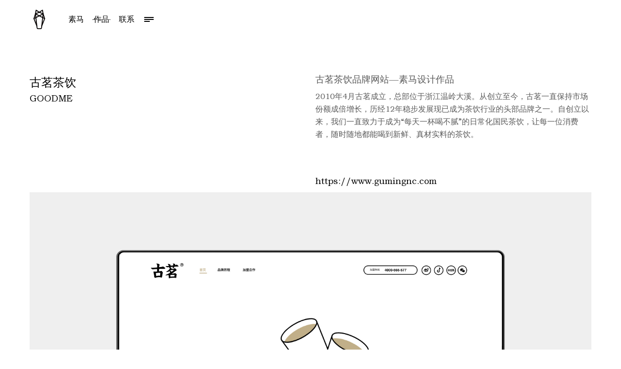

--- FILE ---
content_type: text/html; charset=UTF-8
request_url: https://www.sumaarts.com/design/1342.html
body_size: 5297
content:
<!doctype html>
<html lang="zh-CN">
<head>
	<meta charset="utf-8">
	<title>古茗茶饮品牌网站—素马设计作品</title>
	<meta http-equiv="X-UA-Compatible" content="IE=edge">
	<meta name="viewport" content="initial-scale=1,user-scalable=no,maximum-scale=1,width=device-width">
	<meta name="keywords" content="古茗,GOODME,品牌网站设计" />
	<meta name="description" content="2010年4月古茗成立，总部位于浙江温岭大溪。从创立至今，古茗一直保持市场份额成倍增长，历经12年稳步发展现已成为茶饮行业的头部品牌之一。自创立以来，我们一直致力于成为&ldquo;每天一杯喝不腻&rdquo;的日常化国民茶饮，让每一位消费者，随时随地都能喝到新鲜、真材实料的茶饮。">
	<meta name="author" content="sumaart">
	<meta name="360-site-verification" content="4d5d8b16523b984411193291ab083167" />
	<link href="/themes/suma_pc/default/styles/reset.css?aas" rel="stylesheet">
	<link href="/themes/suma_pc/default/styles/main.css?1768812747" rel="stylesheet">
	<link rel="apple-touch-icon" href="/apple-touch-icon.png">
	<link rel="icon" href="/media/favicon.ico">
	<script src="/themes/suma_pc/default/scripts/modernizr.js"></script>
	<link rel="canonical" href="https://www.sumaarts.com/design/1342.html"/>
	<script src="//msite.baidu.com/sdk/c.js?appid=1582841252490195"></script>
	<script type="application/ld+json">
    {
        "@context": "https://ziyuan.baidu.com/contexts/cambrian.jsonld",
        "@id": "https://www.sumaarts.com/design/1342.html",
        "appid": "1582841252490195",
        "title": "古茗茶饮品牌网站—素马设计作品",
        "images": [
            "https://www.sumaarts.com/media/suma_pc/202203/1647399519723667040.jpg"
            ],
        "description": "&lt;p&gt;2010年4月古茗成立，总部位于浙江温岭大溪。从创立至今，古茗一直保持市场份额成倍增长，历经12年稳步发展现已成为茶饮行业的头部品牌之一。自创立以来，我们一直致力于成为&amp;ldquo;每天一杯喝不腻&amp;rdquo;的日常化国民茶饮，让每一位消费者，随时随地都能喝到新鲜、真材实料的茶饮。&lt;/p&gt;",
        "pubDate": "2022-03-16T18:38:20"
    }
	</script>
	<script>
var _hmt = _hmt || [];
(function() {
  var hm = document.createElement("script");
  hm.src = "https://hm.baidu.com/hm.js?336549bd245f7413674893b2a58f0d1c";
  var s = document.getElementsByTagName("script")[0]; 
  s.parentNode.insertBefore(hm, s);
})();
</script>
	<!--[if lt IE 9]>
	<script src="/themes/suma_pc/default/scripts/html5shiv.min.js"></script>
    <script src="/themes/suma_pc/default/scripts/respond.min.js"></script>
	<![endif]-->
	<!--[if lte IE 6]>
		<script src="/themes/suma_pc/default/scripts/DD_belatedPNG_0.0.8a-min.js" language="javascript"></script>
	<![endif]-->

</head>	
<body class="page-works-details">
	<header class="header">
	<div class="contentWrap">
		<a href="https://www.sumaarts.com" class="item logo"></a>
		<div class="item navigation " >
			<ul class="hover-line-links">
				<li><a href="/about-us" ><span>素马</span></a></li><li><a href="/design" class="current"><span>作品</span></a></li><li><a href="/contact" ><span>联系</span></a></li>				<li class="sc"><a href="/share" ><span>分享</span></a></li><li class="sc"><a href="/notice" ><span>公告</span></a></li>				<li class="menu-btn"><div class="menu off" data-state="off"><div class="item line1"></div><div class="item line2"></div><div class="item line3"></div></div></li>
			</ul>
		</div>
		<!-- <div class="itemRigth btn-list">
			<a href="http://www.sumaarts.com/contact"><img src="/themes/suma_pc/default/images/tmp-contact-nav.png" alt="联系我们"></a>
		</div> -->
		<a class="itemRigth phone" href="/search"><svg t="1503051550213" class="icon" style="" viewBox="0 0 1024 1024" version="1.1" xmlns="http://www.w3.org/2000/svg" p-id="2283" xmlns:xlink="http://www.w3.org/1999/xlink" width="26" height="26"><defs><style type="text/css"></style></defs><path d="M515 725.8c-10.8 0-19.5-8.7-19.5-19.5v-19.5c0-10.8 8.7-19.5 19.5-19.5s19.5 8.7 19.5 19.5v19.5c0 10.8-8.7 19.5-19.5 19.5z m0-97.3c-0.6 0-1.3 0-1.9-0.1-10.7-1-18.5-10.5-17.5-21.1 0.2-2.1 5.2-52.1 39.7-89.3 15.7-16.9 33.7-29.2 49.5-40.1 32.2-22 49.1-35 49.1-65.9 0-64.4-53.3-116.7-118.9-116.7-65.6 0-118.9 52.4-118.9 116.7 0 10.8-8.7 19.5-19.5 19.5s-19.5-8.7-19.5-19.5c0-85.8 70.8-155.7 157.8-155.7 87 0 157.8 69.8 157.8 155.7 0 52.9-35.1 76.9-66 98-14.8 10.1-30.2 20.6-42.9 34.4-25.3 27.3-29.5 66.1-29.5 66.5-0.9 10.1-9.4 17.6-19.3 17.6z" p-id="2284"></path><path d="M515 103.1c214.6 0 389.2 174.6 389.2 389.2S729.6 881.5 515 881.5c-45.7 0-91.3-8.3-135.4-24.7-4.4-1.6-9-2.4-13.6-2.4-4.5 0-9 0.8-13.3 2.3L236 899.1l18.6-92.8c2.6-12.9-1.6-26.3-11-35.5-75.9-74-117.7-172.9-117.7-278.5 0-214.6 174.6-389.2 389.1-389.2m0-38.9c-236.4 0-428 191.7-428 428.1 0 120.2 49.7 228.6 129.4 306.4l-32.1 160.6L366 893.2c46.5 17.3 96.5 27.2 149 27.2 236.4 0 428.1-191.7 428.1-428.1 0-236.4-191.6-428.1-428.1-428.1z" p-id="2285"></path></svg></a>
		<div class="clearfix"></div>
	</div>
</header>
	<div class="wrap topSpacing">
		<div class="col col-2">
			<div class="col-wrap">
				<div class="font1">古茗茶饮</div>
				<div class="font2">GOODME</div>


			</div>
		</div>
		<div class="col col-2">
			<div class="col-wrap">
				<div class="textarea">
				<h1>古茗茶饮品牌网站—素马设计作品</h1>
				<p>2010年4月古茗成立，总部位于浙江温岭大溪。从创立至今，古茗一直保持市场份额成倍增长，历经12年稳步发展现已成为茶饮行业的头部品牌之一。自创立以来，我们一直致力于成为&ldquo;每天一杯喝不腻&rdquo;的日常化国民茶饮，让每一位消费者，随时随地都能喝到新鲜、真材实料的茶饮。</p></div>
				<div class="other-info tPadding40">
					<div class="col col-2">
						<div class="font3 hide"></div>
						
						<a href="https://www.gumingnc.com" target="_blank" class="font2" rel="nofollow">https://www.gumingnc.com</a> 
					</div>
					<!--div class="col col-2"><img src="/themes/suma_pc/default/images/tmp-qrcode.jpg" style="float: right"></div-->
				</div>

			</div>

		</div>
	</div>
	<div class="wrap firstLoad">
				<div class="col-wrap">
									<img src="/media/suma_pc/202203/1647399010161425777.jpg" width="100%" data-src="/media/suma_pc/202203/1647399010161425777.jpg" alt="gm1_01" >
												<img src="/media/suma_pc/202203/1647399020748528348.jpg" width="100%" data-src="/media/suma_pc/202203/1647399020748528348.jpg" alt="gm1_02" >
												<img src="/media/suma_pc/202203/1647399030548075818.jpg" width="100%" data-src="/media/suma_pc/202203/1647399030548075818.jpg" alt="gm1_03" >
												<img src="/media/upload/1342/1647398406195912982.jpg" width="100%" data-src="/media/upload/1342/1647398406195912982.jpg" alt="gm1_04" >
												<img src="/media/upload/1342/1647398406351242548.jpg" width="100%" data-src="/media/upload/1342/1647398406351242548.jpg" alt="gm1_05" >
												<img src="/media/upload/1342/1647398406293283676.jpg" width="100%" data-src="/media/upload/1342/1647398406293283676.jpg" alt="gm1_06" >
												<img src="/media/upload/1342/1647398406140367430.jpg" width="100%" data-src="/media/upload/1342/1647398406140367430.jpg" alt="gm1_07" >
												<img src="/media/upload/1342/1647398354034779153.jpg" width="100%" data-src="/media/upload/1342/1647398354034779153.jpg" alt="gm2_01" >
												<img src="/media/upload/1342/1647398354963760990.jpg" width="100%" data-src="/media/upload/1342/1647398354963760990.jpg" alt="gm2_02" >
												<img src="/media/upload/1342/1647398354139890723.jpg" width="100%" data-src="/media/upload/1342/1647398354139890723.jpg" alt="gm2_03" >
												<img src="/media/upload/1342/1647398354900328029.jpg" width="100%" data-src="/media/upload/1342/1647398354900328029.jpg" alt="gm2_04" >
												<img src="/media/upload/1342/1647398355214774810.jpg" width="100%" data-src="/media/upload/1342/1647398355214774810.jpg" alt="gm2_05" >
												<img src="/media/upload/1342/1647398355025214495.jpg" width="100%" data-src="/media/upload/1342/1647398355025214495.jpg" alt="gm2_06" >
												<img src="/media/upload/1342/1647398355606158795.jpg" width="100%" data-src="/media/upload/1342/1647398355606158795.jpg" alt="gm2_07" >
												<img src="/media/suma_pc/202203/1647399452244892382.jpg" width="100%" data-src="/media/suma_pc/202203/1647399452244892382.jpg" alt="gm2_08" >
												<img src="/media/suma_pc/202203/1647399289929524119.jpg" width="100%" data-src="/media/suma_pc/202203/1647399289929524119.jpg" alt="gm2_09" >
												<img src="/media/suma_pc/202203/1647399300076781386.jpg" width="100%" data-src="/media/suma_pc/202203/1647399300076781386.jpg" alt="gm2_10" >
								</div>
		<time class="time">2022-03-16 18:38 </time>
		<script>cambrian.render('tail')</script>
	</div>
	<div class="wrap tPadding40">
		<div class="col-wrap details-pager hover-line-links">
						<a href="/design/1436.html"><span>Prev</span></a>
									<a href="/design/1490.html"><span>Next</span></a>
					</div>
	</div>
	

	<footer class="footer">

		<div class="contentWrap">

			<div class="copyright">&copy; <strong>深圳素马设计品牌科技有限公司版权所有</strong> 2008 - 2024 <br><a href="https://beian.miit.gov.cn" target="_blank">粤ICP备15015346号</a></div>

			

			<div class="txt_2 icpNumber"></div>
            <div id="google_translate_element"></div>
		</div>

        <div class="fb-qrcode">
            <svg viewBox="0 0 1024 1024" xmlns="http://www.w3.org/2000/svg">
                <path fill="#FFFFFF" d="M515.998 55.996c-253.6 0-459.2 179.9-459.2 401.8 0 126.822 67.292 232.518 172.206 306.166l0 210.456 210.458-114.806 76.534 0c253.626 0 459.222-179.878 459.204-401.816C975.202 235.896 769.604 55.996 515.998 55.996zM286.382 515.206c-31.69 0-57.386-25.694-57.386-57.4 0-31.708 25.698-57.422 57.386-57.422 31.724 0 57.418 25.698 57.418 57.422S318.084 515.206 286.382 515.206zM515.988 515.206c-31.724 0-57.418-25.694-57.418-57.418s25.694-57.422 57.418-57.422 57.422 25.698 57.422 57.422S547.714 515.206 515.988 515.206zM745.622 515.206c-31.724 0-57.422-25.694-57.422-57.418s25.698-57.422 57.422-57.422c31.686 0 57.384 25.698 57.384 57.422S777.306 515.206 745.622 515.206z"></path>
            </svg>
            <div class="fb-qimg">
                <img src="/themes/suma_pc/default/images/qrcode.png" alt="">
            </div>
        </div>

	</footer>

<!--         <script type="text/javascript"> 
   function googleTranslateElementInit() {
  new google.translate.TranslateElement({pageLanguage: 'zh-CN'}, 'google_translate_element');
  }
    </script>
    <script type="text/javascript" 
 src="//translate.google.com/translate_a/element.js?cb=googleTranslateElementInit">
</script>
 -->


	<script type="text/javascript" src="/themes/suma_pc/default/scripts/frameworks.js"></script>

	<script type="text/javascript" src="/themes/suma_pc/default/scripts/portamento.js"></script>

	<script type="text/javascript" src="/themes/suma_pc/default/scripts/jquery.masonry.min.js"></script>

	<!--[if lt IE 10]>

	<script type="text/javascript" src="/themes/suma_pc/default/scripts/jquery.vgrid.min.js"></script>

	<![endif]-->

	<script type="text/javascript" src="/themes/suma_pc/default/scripts/main.js"></script>
	<div style="display: none;"></div>

<script>
(function(){
    var bp = document.createElement('script');
    var curProtocol = window.location.protocol.split(':')[0];
    if (curProtocol === 'https') {
        bp.src = 'https://zz.bdstatic.com/linksubmit/push.js';        
    }
    else {
        bp.src = 'http://push.zhanzhang.baidu.com/push.js';
    }
    var s = document.getElementsByTagName("script")[0];
    s.parentNode.insertBefore(bp, s);
})();
(function(){
    
    if(/Android|webOS|iPhone|iPod|BlackBerry/i.test(navigator.userAgent)) {
        $('.fb-qrcode').show();
        $('.fb-qrcode').on('click', function(){
            window.location.href = "https://work.weixin.qq.com/kfid/kfc70cce4a82f541636";
        });
    }
})();
</script>

<!-- <div class="zx-qrcode">
    <img src="/themes/suma_pc/default/images/zx_qrcode.jpg?11" alt="">
    <p>手机&微信</p>
    <p><a href="tel:13714404889">13714404889</a></p>
    <p class="tip">点击号码拨打</p>
</div>
<div class="footer-zx">
    <span class="zx-ico">
        <img src="/themes/suma_pc/default/images/msg.svg" alt="">
    </span>
    <span class="zx-ico">
        <img src="/themes/suma_pc/default/images/tel.svg" alt="">
    </span>
</div>
<style>
.footer-zx {position: fixed;z-index:300;right: -10px;bottom: 240px;width: 66px;padding: 8px 10px 8px 0;box-sizing: border-box;height: 100px;border-top-left-radius: 8px;border-bottom-left-radius: 8px;box-shadow: 0 0 6px rgba(0,0,0,.16);-webkit-transition: transform .3s ease-in;transition: transform .3s ease-in;background-color: #fff;}
.footer-zx:hover {
    -webkit-transform: translate3d(-10px, 0, 0);transform: translate3d(-10px, 0, 0);
    -webkit-transition-duration: .2s;
    transition-duration: .2s;
}
.footer-zx.hidden {
    -webkit-transition: transform .3s ease-out;
    transition: transform .3s ease-out;
    -webkit-transform: translate3d(100%, 0, 0);transform: translate3d(100%, 0, 0);
}
.zx-ico {display: block;width: 32px;margin: 0 auto;padding: 4px 0;cursor: pointer;}
.zx-ico img {display: block;width: 100%;height: auto;}
.zx-qrcode {position: fixed;z-index: 310;background: #fff;padding: 20px 0;right: 0;bottom: 150px;width: 200px;border-top-left-radius: 8px;border-bottom-left-radius: 8px;box-shadow: 0 0 6px rgba(0,0,0,.16);-webkit-transform: translate3d(100%, 0, 0);transform: translate3d(100%, 0, 0);-webkit-transition: all .3s;transition: all .3s;visibility: hidden;opacity: 0;cursor: pointer;}
.zx-qrcode a {color: #707070;font-size: 20px;}
.zx-qrcode.active {
    -webkit-transform: translate3d(0, 0, 0);transform: translate3d(0, 0, 0);
    visibility: visible;opacity: 1;
    -webkit-transition: transform .3s ease;
    transition: transform .3s ease;
}
.zx-qrcode img {
    display: block;margin: 0 auto 10px;width: 160px;
}
.zx-qrcode p {font-size: 20px;line-height: 1.5;color: #707070;text-align: center;}
.zx-qrcode a {display: inline-block;vertical-align: top;position: relative;}
.zx-qrcode a::after {content: "";position: absolute;right: 0;bottom: 4px;left: 0;height: 1px;background-color: #707070;visibility: hidden;opacity: 0;-webkit-transition: all .3s;transition: all .3s;}
.zx-qrcode a:hover::after {visibility: visible;opacity: 1;}
.zx-qrcode .tip {font-size: 14px;}
</style>
<script>
    $(function(){
        $('.footer-zx').on('click', function(){
            $(this).addClass('hidden');
            setTimeout(function(){
                $('.zx-qrcode').addClass('active');
            }, 300);
        });
        $('.zx-qrcode').on('click', function(){
            $(this).removeClass('active');
            setTimeout(function(){
                $('.footer-zx').removeClass('hidden');
            }, 300);
        });
    });
</script> -->	<script type="text/javascript">

	$(function(){
		$('.firstLoad img:first').one('load',function(){
			$(this).addClass('loaded');
			$('.firstLoad img').each(function(index, el) {
				$(el).attr('src',$(el).attr('data-src'));
			});
			 $('.firstLoad').imagesLoaded().progress( onProgress );
		}).each(function() {
		  if(this.complete) $(this).load();
		});

		//由上往下加载图片
		function imgLoadNext(img){
			img.one('load',function(){
				$(this).addClass('loaded');
				if($(this).next().length>0){
					$(this).next().attr('src',$(this).next().attr('data-src'));
					imgLoadNext($(this));
				}
			}).each(function() {
		  		if(this.complete) $(this).load();
			});
		}

		function onProgress( imgLoad, image ) {
		  var $item = $(image.img);
		  if ( !image.isLoaded ) {
		    $item.addClass('is-broken');
		  }else{
		  	$item.addClass('loaded');
		  }
		}

		//imgLoadNext($('.firstLoad img:first'));

	});
	</script>
	<script>
(function(){
    var bp = document.createElement('script');
    var curProtocol = window.location.protocol.split(':')[0];
    if (curProtocol === 'https') {
        bp.src = 'https://zz.bdstatic.com/linksubmit/push.js';        
    }
    else {
        bp.src = 'http://push.zhanzhang.baidu.com/push.js';
    }
    var s = document.getElementsByTagName("script")[0];
    s.parentNode.insertBefore(bp, s);
})();
</script>

</body>
</html>

--- FILE ---
content_type: text/css
request_url: https://www.sumaarts.com/themes/suma_pc/default/styles/reset.css?aas
body_size: 982
content:
@charset "utf-8";

@font-face {
    font-family: 'BookmanOldStyle';
    src: url('../fonts/BookmanOldStyle.eot');
    src: url('../fonts/BookmanOldStyle.eot') format('embedded-opentype'),
         url('../fonts/BookmanOldStyle.woff') format('woff'),
         url('../fonts/BookmanOldStyle.woff2') format('woff2'),
         url('../fonts/BookmanOldStyle.ttf') format('truetype'),
         url('../fonts/BookmanOldStyle.svg#BookmanOldStyle') format('svg');
}

html, body, div, span, applet, object, iframe, h1, h2, h3, 
h4, h5, h6, p, blockquote, pre, a, abbr, acronym, address, 
big, cite, code, del, dfn, em, font, img, ins, kbd, q, s, samp, 
small, strike, strong, sub, sup, tt, var, dl, dt, dd, ol, ul, li,
fieldset, form, label, legend, table, caption, tbody, tfoot, 
thead, tr, th, td { 
    margin: 0; 
    padding: 0; 
    border: 0; 
    outline: 0; 
    font-weight: inherit; 
    font-style: inherit; 
    font-size: 100%; 
    font-family: inherit; 
    vertical-align: baseline; 
    text-transform: none;
    text-decoration: none;
   
    font-family: 'BookmanOldStyle','STSong','SimSun','MingLiU','宋体',serif;
    /*font-family: 'BookmanOldStyle','微软雅黑','Microsoft YaHei',serif;*/
} 
:focus { 
    outline: 0; 
}
table { 
    border-collapse: separate; 
    border-spacing: 0; 
} 
caption, th, td { 
    text-align: left; 
    font-weight: normal; 
} 
a img, iframe { 
    border: none; 
} 
ol, ul { 
    list-style: none;
} 
input, textarea, select, button { 
    font-size: 100%; 
    font-family: inherit; 
} 
select { 
    margin: inherit; 
} 
img{display: block; padding: 0; margin: 0;}
/* Fixes incorrect placement of numbers in ol’s in IE6/7 */ 
ol { margin-left:2em; } 
/* == clearfix == */ 
.clearfix:after { 
    content: “.”; 
    display: block; 
    height: 0; 
    clear: both; 
    visibility: hidden; 

} 
.clearfix {display: inline-block;} 
* html .clearfix {height: 1%;} 
.clearfix {display: block; clear: both; float: none; font-size: 0px;}
.hide{display: none;}
input[type="button"], input[type="submit"], input[type="reset"] {-webkit-appearance: none; }


--- FILE ---
content_type: text/css
request_url: https://www.sumaarts.com/themes/suma_pc/default/styles/main.css?1768812747
body_size: 5890
content:
/*
Img spacing:20px;
BigImg spacing:W:590px,H:420px;
smallImg spacing:W:285px,H:200px;
img-v spacing:W285px H:420px;
img-h spacing:W200px H:590px;
 */

/* public area css */
.col{float: left;}
.col-wrap{padding: 10px; display: block;}
.col-1{width: 100%;}
.col-2{width: 50%;}
.col-3{width: 33.3333%;}
.col-4{width:25%;}
.col-5{width:75%;}

.img-auto{width: 100%; height: auto;}

.tPadding20{padding-top: 20px;}
.tPadding40{padding-top: 40px;}
.tPadding60{padding-top: 60px;}
.tPadding80{padding-top: 80px;}

.anim{transition:all ease-out 0.6s;}


.textarea{font-size:16px; line-height: 26px;}
.textarea h1{font-size: 1.2em; margin-bottom: 10px;}
.textarea p{margin-bottom: 30px;}
.textarea strong{color: #000;}

.font1{font-size: 24px; line-height: 40px; color: #000;}
.font1-i{font-size: 24px; font-style: italic;line-height: 40px;color: #000;}
.font2{font-size: 18px; line-height: 26px;color: #000;}
.font2-i{font-size: 18px; font-style: italic;line-height: 26px;color: #000;}
.font3{font-size: 16px;}
.font4{font-size: 14px;}
.font24{font-size: 20px; line-height: 34px;}


/*image load ease*/
.loadpicWrap img{filter:alpha(opacity=0); opacity:0;}
.loadpicWrap img.loaded{ filter:alpha(opacity=100); opacity: 1;transition:all ease-out 0.5s;}
.loadpicWrap img.is-broken{filter:alpha(opacity=0); opacity:0;}

.firstLoad img{filter:alpha(opacity=0); opacity:0;}
.firstLoad img.loaded{ filter:alpha(opacity=100); opacity: 1;transition:all ease-out 0.5s;}
.firstLoad img.is-broken{filter:alpha(opacity=0); opacity:0;}

/* wrap ease */
.wrap{transform: translate3d(0,40px,0);filter:alpha(opacity=0); opacity:0;transition:all ease-out 0.5s;}
.wrap.loadedEase{transform: translate3d(0,0px,0);filter:alpha(opacity=100); opacity:1;}

body,a{color:#5b5b5b; font-size: 14px;}
.topSpacing{ padding-top: 140px;_padding-top: 30px; clear: both; float: none;width: 100%;}
.wrap,.footer{width: 80%; margin: 0 auto;float: none; clear: both; }
.footer .contentWrap{padding: 30px 10px;}
body{background: #fff;}
.hide{display: none;}


.header{!important;position: fixed; width: 100%; z-index: 10000; left: 0; top:0;
	_position:absolute;
	_left:expression(eval(document.documentElement.scrollLeft));
	_top:expression(eval(document.documentElement.scrollTop));
}

.page-news-details .header{position:relative; }
.page-news-details .topSpacing{padding-top: 70px;}
.header .contentWrap{
	width: 80%;margin: 0 auto;  padding:20px 0;
	filter:alpha(opacity=100);  opacity: 1;transition:all ease-out 0.5s; 
	background: #fff;
}
.header .contentWrap.down{padding:10px 0; filter:alpha(opacity=30);  opacity: 0.3;  background: transparent; }
.no-cssanimations .header .contentWrap.down{filter:alpha(opacity=100);opacity: 1;background: #fff;}

.header .item{float: left;}
.header .itemRigth{float: right;}
.header a.logo{display: block; height: 40px; width: 40px; margin-right: 40px; margin-left: 10px; 
	background-image:url(../images/logo_m.svg?1);
	background-size: auto 40px;
	background-repeat: no-repeat;
	background-position: center center;
}
.header .navigation{height: 40px;}
.header .navigation li{float: left; margin-right: 20px; }
.header .navigation a{font-size: 16px; color: #000; line-height: 40px;}
.header .phone,.header .btn-list{height: 40px; line-height: 40px; margin-left: 20px; margin-right: 10px;}
.header .phone{font-size: 16px; color:#222;}

/*
.hover-line
---------------------------------------*/
.hover-line-links a > span,
a.hover-line > span{
	display:inline-block;
	position:relative;
	white-space: nowrap;
}


.hover-line-links a > span:after,
a.hover-line > span:after{
	content:'';
	height:1px;
	width:0%;
	position:absolute;
	top:50%;
	left:130%;
	background-color:#5b5b5b;
	-webkit-transition: width 500ms, left 500ms;
	   -moz-transition: width 500ms, left 500ms;
	     -o-transition: width 500ms, left 500ms;
	        transition: width 500ms, left 500ms;
}


.hover-line-links a:hover > span:after,
.hover-line-links a.current > span:after,
a.hover-line:hover > span:after,
a.hover-line.current > span:after{
	width:120%;
	left:-10%;
	-webkit-transition: width 500ms;
	   -moz-transition: width 500ms;
	     -o-transition: width 500ms;
	        transition: width 500ms;
}


/*
.hover-line
---------------------------------------*/




.menu{width: 20px; height: 10px;cursor: pointer; position: relative; margin-top: 15px; }
.menu .item{ 
	position: absolute; height: 2px; width: 100%; 
	background: #000; line-height: 2px; font-size: 2px;
	border-radius: 1px;transition:all ease-out 0.3s;
}
.menu .line1{top:0;}
.menu .line2{top:4px;}
.menu .line3{top:8px;}

.menu.off .line3{width: 60%;}
.menu.off:hover .line1{width: 80%;}
.menu.off:hover .line2{width: 50%;}
.menu.off:hover .line3{width: 100%;}

.menu.on .item{}
.menu.on .line1{top:4px;transition-delay:0.5s;
  transform: rotate(-45deg);}
.menu.on .line2{width:0;transition-delay:0.3s;}
.menu.on .line3{top:4px; transition-delay:0.5s;
  transform: rotate(45deg);}

/*scondary menu item*/
.header .navigation .sc{width: 0px; margin-right: 0px;opacity: 0; overflow: hidden; filter:alpha(opacity=0); transition:all ease-out 0.3s;}
.header .navigation .sc a{display: block;width: 36px; height: 40px; color: #666;}
.header .navigation.active .sc{width: 36px; height: 40px; margin-right: 20px;opacity: 1;filter:alpha(opacity=100);}

.footer{ line-height: 20px; padding-bottom: 60px; padding-top: 50px; text-align: center;}
.footer .copyright{line-height: 24px; color:#9e9e9e;}
.footer a{font-weight: bold;color:#9e9e9e; font-size: 10px; }


.public-list{padding: 50px 10px 20px 10px; clear: both; float: none; }
.public-list a{float: left; width: 50%; text-align: left; background: #f8f8f8; padding: 30px 0; color: #000;
	transition:all ease-out 0.5s;cursor:pointer;}
.public-list a:hover{ background: #000; color: #fff;}
.public-list .contentWrap{width: 260px; margin: 0 auto;}
.public-list .ico{float: left; width: 59px; height: 59px; margin-right: 20px;}
.public-list .ico-mail{background: url(../images/ico-mail@59px.png) no-repeat;}
.public-list .ico-star{background: url(../images/ico-star@59px.png) no-repeat;}
.public-list a:hover .ico-mail{background: url(../images/ico-mail@59px-hover.png) no-repeat;}
.public-list a:hover .ico-star{background: url(../images/ico-star@59px-hover.png) no-repeat;}
.public-list span{float: left; width: 180px;}
.public-list .txt_1{ line-height: 24px; font-size: 10px; }
.public-list .txt_2{ font-size: 20px;}


.pager { text-align: center;}
.pager a{display: inline-block;  line-height: 30px; margin:0 10px; font-size: 18px;}
/*.pager a.current,.pager a:hover{color: #000; border-bottom: 2px #000 solid; }*/
.details-pager{text-align: center;}
.details-pager a{display: inline-block;font-size: 20px;line-height: 30px;  margin:0 20px;border-bottom: 2px #fff solid;}
/*.details-pager a.current,.details-pager a:hover{color: #000; border-bottom: 2px #000 solid; }*/

/* grid-list-1 style */

.grid-1{width: 25%;}
.grid-2{width: 25%;}
.grid-3{width: 50%;}
.grid-4{width: 50%;}
.grid-full{width: 100%;}

.grid-1b{width: 25%;}
.grid-2b{width: 33.33333%;}
.grid-3b{width: 66.66666%;}
.grid-4b{width: 66.66666%;}



.grid-list-1{display:block;float: none;clear: both;  }
.grid-list-1 .grid-item{ float: left; overflow: hidden; }
.grid-list-1 .grid-item .spacingWrap,.col .spacingWrap{ position: relative;padding: 10px; overflow: hidden;}
.grid-list-1 .grid-item a.pic{display:block;background: #f8f8f8; }
.grid-list-1 .grid-item img{width: 100%; height: auto; }

.grid-list-1 .textLayer{ position: absolute; top: 10px; left: 10px; width: 100%; height: 100%; background: #fff;
 filter:alpha(opacity=0);  opacity: 0;  -ms-filter:progid:DXImageTransform.Microsoft.Alpha(opacity=0);
 transition:all ease-out 0.5s;_display:none;
 }
.grid-list-1 .textLayer span{padding-left: 20px; position: absolute; display: block; width: 80%;}
.grid-list-1 .textLayer .txt_1{top: 20px; font-size: 18px;}
.grid-list-1 .textLayer .txt_2{bottom: 60px;text-transform: uppercase; line-height: 1.3em;}
.grid-list-1 .textLayer .txt_3{bottom: 40px;}
.grid-list-1 .textLayer .txt_4{top: 50px; font-size: 12px;}
.grid-list-1 .grid-item:hover .textLayer{display: block;filter:alpha(opacity=90);  opacity: 0.9; _display:block;}


/*
Home style
 */


 .home-video {
	max-width: 540px;margin: 0 auto;
 }
 .home-video video {
	display: block;width: 100%;
 }

#banner-index{height: 590px; overflow: hidden;}
#banner-index li{text-align: center;}
#banner-index li img{display: inline;max-height: 590px;}
#banner-index li .txt{position: absolute; width: 100%; bottom: 50px; text-align: center; z-index: 10000;}
#banner-index li .txt h2{font-size: 2em; line-height: 1.5em;}
#banner-index li .txt p{width: 700px; font-size: 1.3em; line-height: 1.5em; padding-top: 20px; margin: 0 auto; }
#banner-index li .txt strong{background-color: #000; color:#fff; font-weight: 100;}
.bx-wrapper .bx-pager {text-align: center; font-size: .85em; font-family: Arial; font-weight: bold; color: #666; padding-top: 20px; }

.bx-wrapper .bx-pager .bx-pager-item,
.bx-wrapper .bx-controls-auto .bx-controls-auto-item {display: inline-block; *zoom: 1; *display: inline; }

.bx-wrapper .bx-pager.bx-default-pager a {
	background: #000; text-indent: -9999px;
	display: block;
	width: 10px; height: 10px; margin: 0 5px; outline: 0;
	border: 2px solid #000;
	-moz-border-radius: 50%;
	-webkit-border-radius: 50%;
	border-radius: 50%;
	font-size: 5px; 
	line-height: 5px;
}

.bx-wrapper .bx-pager.bx-default-pager a:hover,
.bx-wrapper .bx-pager.bx-default-pager a.active {
	background: #fff;
}
.bx-wrapper .bx-pager.bx-default-pager a:hover:after,
.bx-wrapper .bx-pager.bx-default-pager a.active:after {
	background: #000;
	content: '';
	height: 2px;
  	width: 12px;
  	position: relative;
  	display: block;
  	top:12px; left: -1px;
}


.public-text{text-align: center; padding-top: 80px;}
.public-text h2{font-size: 30px; color: #000;}
.public-text h3{font-size: 16px; padding: 10px;color: #000;}
.public-text .phone{border-top: 2px #000 solid;border-bottom: 2px #000 solid; 
	 padding:10px 0 10px 0; font-size: 18px; color: #000; width: 440px; margin: 30px auto 10px auto;
	letter-spacing:4px;color: #000;
	}
.public-text .mail{font-size: 16px;color: #000; display: block;}
.public-text .mail:hover{text-decoration: underline;}
.public-text .contact{color: #000; margin-top: 10px;}
.public-text .txt_1 h1{color:#333; font-size: 1.2em;}
.public-text .txt_1{width: 700px; text-align: center; line-height: 32px; margin: 120px auto 0 auto;color: #9e9e9e; }
.public-text .txt_1 strong{text-decoration: underline;}
.public-text .txt_1,.public-text .txt_1 a{font-size: 18px;color: #9e9e9e;}
.public-text .txt_1 a:hover{text-decoration: underline;}



.news-wrap{padding: 10px; margin: 40px 0; }
.news-wrap li{line-height: 2em; text-align: center; background-color: #fff; padding: 10px; margin-bottom: 1px;}
.news-wrap h2{font-size: 1.5em; color:#333;  text-align: center; line-height: 2em;}
.news-wrap a{font-size: 1.2em; color:#999; }
.news-wrap a:hover{text-decoration: underline;}

.fanslogo{padding: 20px; text-align: center; }
.fanslogo ul{display: inline-block; text-align: center;}
.fanslogo li{display: inline-block;  margin: 0 10px;}
.fanslogo li img{width: auto; height:30px;}

.banner-mobile a{display: block;}
.banner-mobile img{width: 100%; height: auto;}
/*about css*/
.profile-mobile{display: none;}
.txt-profile-title{padding-top: 30px; color: #000;}
.txt-profile-title .line{width: 60px; height:1px;line-height: 1px; font-size: 1px; background-color: #000; margin: 20px 0 40px 0;}
.profile-text{padding-top: 80px; padding-left: 40px; font-size: 18px; line-height: 28px;}
.profile-text p{margin-bottom: 30px;}

.team-list{display: block;}

.team-list a{transform: translate3d(0,0,0);transition:all ease-out 0.5s;position: relative;}
.team-list a img{position: relative; z-index: -2;}
.team-list a .txt{ position: absolute;top: 0; left: 0px; width: 100%; height: 100%; opacity: 0;
	transition:all ease-out 0.5s; text-align: center;
	}
.team-list a .mask{position: absolute;top: 0; left: 0px; width: 100%; height: 100%;
	background: #000; opacity: 0.3; z-index: -1;}
.team-list a .font1{display:inline-block; text-align: center; color:#fff; margin-top: 30%; font-size: 40px; }
.team-list a .font1 span{display:inline-block; position: relative;}
.team-list a .font1 span:after{
	content:'';
	height:2px;
	width:120%;
	position:absolute;
	top:55%;
	left:-10%;
	background-color:#fff;
}


.team-list a:hover .txt{opacity: 1;}

.customer-slider{display: block;}
.customer-slider li img{filter:saturate(0.5);transition:all ease-out 0.5s; }
.customer-slider li:hover img{filter:saturate(0); }

/*news css*/
.grid-list-3 .col{margin-bottom: 20px;transform: translate3d(0,0,0);transition:all ease-out 0.5s;}
.grid-list-3 .col:hover{transform: translate3d(0,-20px,0);}
.grid-list-3 a.pic{ background: #f8f8f8; display: block;}
.grid-list-3 img{width: 100%; height: auto;}
.grid-list-3 .txt{padding: 40px 20px; background-color: #f8f8f8;}
.grid-list-3 .txt h3 a{font-size: 18px; color: #000; display: block;  line-height: 30px;}
.grid-list-3 .txt h3 a:hover{text-decoration: underline;}
.grid-list-3 .txt p{ display: block; margin: 20px 0 60px 0; line-height: 24px; }
.grid-list-3 .txt .time{color: #666; display: block;}

.news-details{width: 800px; margin: 0 auto;}
.news-details h1{font-size: 24px; color: #000;}
.news-details .time{font-size: 12px; color: #aaa; line-height: 30px;}
.news-details .txtContent{line-height: 28px; text-align:justify;text-justify:inter-ideograph; }
.news-details .txtContent strong{color: #333; font-weight: 600;}
.news-details .txtContent p{}
.news-details .txtContent a{text-decoration: underline;}
.news-details .txtContent a:hover{color:#3594BA;}
.news-details .txtContent img {height: auto !important;max-width: 100%;}
.news-details .txtContent h2{font-size: 1.5em; font-weight: 500;}
.news-details .txtContent h3{font-size: 1.2em; font-weight: 500;}
.news-details .header{position: relative;} .news-details .topSpacing{padding-top: 80px;}

.news-details .txtContent ul,
.news-details .txtContent li {
	list-style: disc inside;
}
.news-details .txtContent ol {
	list-style: decimal inside;
}


.news-other h3{font-size: 1.4em; padding: 15px 0; border-top: 2px solid #333;}
.news-other ul{display: block;border-bottom: 2px solid #333; padding-bottom: 10px;}
.news-other a{font-size: 1.2em; line-height:2em;}
.news-other a:hover{color:#3594BA; text-decoration: underline;}
.news-other  span{color: #aaa;}
/*works css*/

.left-categorys .title{padding-bottom: 10px;}
.left-categorys a{display: block; margin: 5px 0px;}
.left-categorys  a:hover{text-decoration: underline;}

/*contact css*/
.contact-text{padding-top: 80px;padding-left: 40px; font-size: 18px; line-height: 28px;}
.contact-text p{margin-bottom: 30px;}
.contact-text strong{font-weight: bold;}

.contact-tit{width: 100%; height: 90px;}
.contact-tit .contentWrap{width: 220px; }
.contact-tit .ico{float: left; width: 59px; height: 59px; margin-right: 20px;}
.contact-tit .ico-star{background: url(../images/ico-star@59px.png) no-repeat;}
.contact-tit span{float: left; width: 140px;}
.contact-tit .txt_1{ line-height: 24px; font-size: 10px; }
.contact-tit .txt_2{ font-size: 20px;}

.page-works-details .time{display: block; text-align: center;}

/*form*/
.form-area .item{padding: 10px 0px;}
.form-area h3{font-size: 18px; margin-top: 20px; clear: both;}
.form-area .col{line-height: 28px;}
.in_txt{box-sizing:border-box; border:3px #ccc solid ; font-size: 18px; padding: 10px 10px; width: 100%;transition:all ease-out 0.5s;}
.in_txt:hover,.in_txt:focus{ border-color: #000;}
.in_txt.error{border-color: #ff4981;}
.in_btn{border: 3px #ccc solid; background: none; background-color: #ccc; padding: 10px 10px;width: 100%; text-align: center;
font-size: 18px;transition:all ease-out 0.5s;}
.in_btn:hover{border: 3px #000 solid; background-color: #000; color: #fff;}
.in_btn:active{border: 3px #000 solid; background-color: #000; color: #fff;}
.in_checkbox{}
.form-area .item label,.form-area .item em{font-size: 14px;}

.systemMessage{padding: 60px; text-align: center; border:5px #333 solid; }
.systemMessage h1{font-size: 24px; margin-bottom: 40px;color:#000;}
.systemMessage p{font-size: 20px; margin-bottom: 60px; line-height: 1.6em;}
.systemMessage a{font-size: 20px; text-decoration: underline;}
.systemMessage a:hover{color:#3594BA;}
.systemMessage form{padding-bottom: 40px;}
.systemMessage #keyword{border: 1px solid #ccc; font-size: 1.6em; padding:10px 20px;}
.systemMessage #keyword:focus{border: 1px solid #333;}
.systemMessage #submit{border: none; background: none; padding:10px 20px; font-size: 1.6em;}
.systemMessage #submit:hover{text-decoration: underline;}
/*search*/
.page-search h1{font-size: 24px; color:#000;padding-bottom: 10px;}
.page-search p{line-height: 1.6em;}
.page-search .search-title a{color:#3594BA;}
.page-search .search-title a:hover{text-decoration: underline;}
.search-row{max-width: 800px;}
.search-row strong{background-color: #f6ff00;}
.search-row a{font-size: 14px; text-decoration: underline;}
.search-row a:hover{text-decoration: underline;color:#3594BA;}
.search-row h2 a{font-size: 16px; color:#000;padding-bottom: 5px; line-height: 1.6em;text-decoration: none;}
.search-row .media-body{margin: 5px 0;}
.search-row p{line-height: 1.6em;}
@media (max-width:1440px){ 
.wrap,.footer{width: 90%; margin: 0 auto;float: none;clear: both; }
.header .contentWrap{width: 90%;} 

.contact-text{padding-top: 80px; font-size: 16px; line-height: 24px;}
.contact-text p{margin-bottom: 20px;}

}
@media (max-width:1360px){ 

.wrap,.footer{width: 90%; margin: 0 auto;float: none;clear: both; }
.header .contentWrap{width: 90%;margin: 0 auto;}

}

@media (max-width:1280px){ 

.wrap,.footer{width: 92%; margin: 0 auto;float: none;clear: both; }
.header .contentWrap{width: 92%; margin: 0 auto;}
.grid-list-3 .col-4{width: 33.333333%;}

.header .itemRigth{display: none;}

}
@media (max-width:1024px){ 
.topSpacing{padding-top: 80px;}
.tPadding80{padding-top: 40px;}
.tPadding40{padding-top: 20px;}

.wrap,.footer{width: auto; margin: 0 auto;float: none;clear: both;padding-left: 10px;padding-right: 10px;  }
.header .contentWrap{margin: 0 auto; padding-left: 10px;padding-right: 10px; width:auto;}
.header .contentWrap.down{padding-left: 10px;padding-right: 10px;  filter:alpha(opacity=100);  opacity: 1;  background: #fff; }


.grid-list-1{display: block;}
.banner-box #banner-index a{padding:10px;  display: block;}
.banner-box img{width: 100%;}

.page-about .banner-box .txt{display: none;}
.profile-mobile{display: block;}
.footer .txt_1{display: none;}
.news-details{width: 100%;}
.news-details img{max-width: 100%;}
}
@media(max-width: 767px){
	.public-list{display: none;}
	.left-categorys{display: none;}
	.page-works .col-4{display: none;}
	.col-5{width: 100%;}
	.col-4{width: 50%;}
	.col-1{width: auto;}
	.font1{font-size: 18px; line-height: 30px;}
	.font2{font-size: 16px;}
	.team-list a .font1{font-size: 20px;}

	.grid-list-3 .col-4{width: 50%;}

	.grid-list-1 .grid-item:hover .textLayer{display: none;}
	.grid-1{width: 50%;}
	.grid-2{width: 50%;}
	.grid-3{width: 100%;}
	.grid-4{width: 50%;}
	.grid-full{width: 100%;}

	.grid-1b{width: 50%;}
	.grid-2b{width: 50%;}
	.grid-3b{width: 50%;}
	.grid-4b{width: 50%;}

	.col-2{width: 100%;}

	.grid-list-3 .col-4{width: 100%;}
	.copyright{text-align: center;}
	.copyright span,.icpNumber{display: none;}

	.banner-box{padding-bottom: 40px;}
	.profile .contact-text{padding:10px;}

	.public-text{padding: 0 10px; margin-top: 80px;}
	.public-text h2{font-size: 24px; color: #000;}
	.public-text h3{font-size: 14px; padding: 10px;}
	.public-text .phone{border-top: 2px #000 solid;border-bottom: 2px #000 solid; 
		 padding:8px 0 8px 0; font-size: 14px; color: #000; width: 100%; margin: 30px auto 10px auto;
		letter-spacing:2px;color: #000;
		}
	.public-text .mail{font-size: 14px;}
	.public-text .mail:hover{text-decoration: underline;}
	.public-text .txt_1{display: none;}

	.news-details .topSpacing{padding-top: 40px;}


}
@media(max-width: 580px){

.header a.logo{ height: 36px; width: 30px;}
.header a.logo { background-size: auto 36px; margin: 2px 20px;}
.header .navigation{float: right;}
.header .navigation .sc{width: 36px; height: 40px; margin-right: 10px;opacity: 1;filter:alpha(opacity=100);}
.header .menu-btn{display: none;}

.fanslogo li img{width: auto; height:20px;}

.news-wrap{background-color: #f3f3f3; }
.news-wrap li{ text-align: left;}


}

@media(max-width: 480px){
	.header .navigation li{margin-right: 10px;}
	.header .navigation.active .sc{margin-right: 10px;}
	
}

@media(max-width: 420px){

}


#portamento_container {float:left; position:relative;} /* take the positioning of the sidebar, and become the start point for the sidebar positioning */
#portamento_container #sidebar {float:none; position:absolute;} /* no need to float anymore, become absolutely positoned */
#portamento_container #sidebar.fixed {position:fixed;} /* if the panel is sliding, it needs position:fixed */


.fb-qrcode {
	position: fixed;z-index: 9999;right: 10px;bottom: 40px;display: none;
	width: 60px;height: 60px;background-color: #52b367;border-radius: 30px;
	box-shadow: rgb(0,0,0,.1) 0px 5px 14px;
}
.fb-qrcode svg {
	display: block;width: 24px;height: 24px;margin-right: auto;margin-left: auto;margin-top: 18px;
}
.fb-qimg {
	position: absolute;right: 0;bottom: 100%;margin-bottom: 10px;width: 120px;border-radius: 3px;
	visibility: hidden;opacity: 0;
	-webkit-transform-origin: bottom right;
	transform-origin: bottom right;
	-webkit-transform: scale(0);
	transform: scale(0);
	-webkit-transition: all .3s;
	transition: all .3s;
}
.fb-qimg img {
	display: block;width: 100%;height: auto;box-shadow: rgb(0,0,0,.16) 0px 5px 14px;
}
@media (any-hover: hover) {
	.fb-qrcode:hover .fb-qimg {
		-webkit-transform: scale(1);
		transform: scale(1);
		visibility: visible;opacity: 1;
	}
}

--- FILE ---
content_type: text/css
request_url: https://www.sumaarts.com/themes/suma_pc/default/styles/reset.css?aas
body_size: 982
content:
@charset "utf-8";

@font-face {
    font-family: 'BookmanOldStyle';
    src: url('../fonts/BookmanOldStyle.eot');
    src: url('../fonts/BookmanOldStyle.eot') format('embedded-opentype'),
         url('../fonts/BookmanOldStyle.woff') format('woff'),
         url('../fonts/BookmanOldStyle.woff2') format('woff2'),
         url('../fonts/BookmanOldStyle.ttf') format('truetype'),
         url('../fonts/BookmanOldStyle.svg#BookmanOldStyle') format('svg');
}

html, body, div, span, applet, object, iframe, h1, h2, h3, 
h4, h5, h6, p, blockquote, pre, a, abbr, acronym, address, 
big, cite, code, del, dfn, em, font, img, ins, kbd, q, s, samp, 
small, strike, strong, sub, sup, tt, var, dl, dt, dd, ol, ul, li,
fieldset, form, label, legend, table, caption, tbody, tfoot, 
thead, tr, th, td { 
    margin: 0; 
    padding: 0; 
    border: 0; 
    outline: 0; 
    font-weight: inherit; 
    font-style: inherit; 
    font-size: 100%; 
    font-family: inherit; 
    vertical-align: baseline; 
    text-transform: none;
    text-decoration: none;
   
    font-family: 'BookmanOldStyle','STSong','SimSun','MingLiU','å®‹ä½“',serif;
    /*font-family: 'BookmanOldStyle','å¾®è½¯é›…é»‘','Microsoft YaHei',serif;*/
} 
:focus { 
    outline: 0; 
}
table { 
    border-collapse: separate; 
    border-spacing: 0; 
} 
caption, th, td { 
    text-align: left; 
    font-weight: normal; 
} 
a img, iframe { 
    border: none; 
} 
ol, ul { 
    list-style: none;
} 
input, textarea, select, button { 
    font-size: 100%; 
    font-family: inherit; 
} 
select { 
    margin: inherit; 
} 
img{display: block; padding: 0; margin: 0;}
/* Fixes incorrect placement of numbers in olâ€™s in IE6/7 */ 
ol { margin-left:2em; } 
/* == clearfix == */ 
.clearfix:after { 
    content: â€œ.â€; 
    display: block; 
    height: 0; 
    clear: both; 
    visibility: hidden; 

} 
.clearfix {display: inline-block;} 
* html .clearfix {height: 1%;} 
.clearfix {display: block; clear: both; float: none; font-size: 0px;}
.hide{display: none;}
input[type="button"], input[type="submit"], input[type="reset"] {-webkit-appearance: none; }


--- FILE ---
content_type: text/css
request_url: https://www.sumaarts.com/themes/suma_pc/default/styles/reset.css?aas
body_size: 982
content:
@charset "utf-8";

@font-face {
    font-family: 'BookmanOldStyle';
    src: url('../fonts/BookmanOldStyle.eot');
    src: url('../fonts/BookmanOldStyle.eot') format('embedded-opentype'),
         url('../fonts/BookmanOldStyle.woff') format('woff'),
         url('../fonts/BookmanOldStyle.woff2') format('woff2'),
         url('../fonts/BookmanOldStyle.ttf') format('truetype'),
         url('../fonts/BookmanOldStyle.svg#BookmanOldStyle') format('svg');
}

html, body, div, span, applet, object, iframe, h1, h2, h3, 
h4, h5, h6, p, blockquote, pre, a, abbr, acronym, address, 
big, cite, code, del, dfn, em, font, img, ins, kbd, q, s, samp, 
small, strike, strong, sub, sup, tt, var, dl, dt, dd, ol, ul, li,
fieldset, form, label, legend, table, caption, tbody, tfoot, 
thead, tr, th, td { 
    margin: 0; 
    padding: 0; 
    border: 0; 
    outline: 0; 
    font-weight: inherit; 
    font-style: inherit; 
    font-size: 100%; 
    font-family: inherit; 
    vertical-align: baseline; 
    text-transform: none;
    text-decoration: none;
   
    font-family: 'BookmanOldStyle','STSong','SimSun','MingLiU','å®‹ä½“',serif;
    /*font-family: 'BookmanOldStyle','å¾®è½¯é›…é»‘','Microsoft YaHei',serif;*/
} 
:focus { 
    outline: 0; 
}
table { 
    border-collapse: separate; 
    border-spacing: 0; 
} 
caption, th, td { 
    text-align: left; 
    font-weight: normal; 
} 
a img, iframe { 
    border: none; 
} 
ol, ul { 
    list-style: none;
} 
input, textarea, select, button { 
    font-size: 100%; 
    font-family: inherit; 
} 
select { 
    margin: inherit; 
} 
img{display: block; padding: 0; margin: 0;}
/* Fixes incorrect placement of numbers in olâ€™s in IE6/7 */ 
ol { margin-left:2em; } 
/* == clearfix == */ 
.clearfix:after { 
    content: â€œ.â€; 
    display: block; 
    height: 0; 
    clear: both; 
    visibility: hidden; 

} 
.clearfix {display: inline-block;} 
* html .clearfix {height: 1%;} 
.clearfix {display: block; clear: both; float: none; font-size: 0px;}
.hide{display: none;}
input[type="button"], input[type="submit"], input[type="reset"] {-webkit-appearance: none; }


--- FILE ---
content_type: text/css
request_url: https://www.sumaarts.com/themes/suma_pc/default/styles/main.css?1768812747
body_size: 5871
content:
/*
Img spacing:20px;
BigImg spacing:W:590px,H:420px;
smallImg spacing:W:285px,H:200px;
img-v spacing:W285px H:420px;
img-h spacing:W200px H:590px;
 */

/* public area css */
.col{float: left;}
.col-wrap{padding: 10px; display: block;}
.col-1{width: 100%;}
.col-2{width: 50%;}
.col-3{width: 33.3333%;}
.col-4{width:25%;}
.col-5{width:75%;}

.img-auto{width: 100%; height: auto;}

.tPadding20{padding-top: 20px;}
.tPadding40{padding-top: 40px;}
.tPadding60{padding-top: 60px;}
.tPadding80{padding-top: 80px;}

.anim{transition:all ease-out 0.6s;}


.textarea{font-size:16px; line-height: 26px;}
.textarea h1{font-size: 1.2em; margin-bottom: 10px;}
.textarea p{margin-bottom: 30px;}
.textarea strong{color: #000;}

.font1{font-size: 24px; line-height: 40px; color: #000;}
.font1-i{font-size: 24px; font-style: italic;line-height: 40px;color: #000;}
.font2{font-size: 18px; line-height: 26px;color: #000;}
.font2-i{font-size: 18px; font-style: italic;line-height: 26px;color: #000;}
.font3{font-size: 16px;}
.font4{font-size: 14px;}
.font24{font-size: 20px; line-height: 34px;}


/*image load ease*/
.loadpicWrap img{filter:alpha(opacity=0); opacity:0;}
.loadpicWrap img.loaded{ filter:alpha(opacity=100); opacity: 1;transition:all ease-out 0.5s;}
.loadpicWrap img.is-broken{filter:alpha(opacity=0); opacity:0;}

.firstLoad img{filter:alpha(opacity=0); opacity:0;}
.firstLoad img.loaded{ filter:alpha(opacity=100); opacity: 1;transition:all ease-out 0.5s;}
.firstLoad img.is-broken{filter:alpha(opacity=0); opacity:0;}

/* wrap ease */
.wrap{transform: translate3d(0,40px,0);filter:alpha(opacity=0); opacity:0;transition:all ease-out 0.5s;}
.wrap.loadedEase{transform: translate3d(0,0px,0);filter:alpha(opacity=100); opacity:1;}

body,a{color:#5b5b5b; font-size: 14px;}
.topSpacing{ padding-top: 140px;_padding-top: 30px; clear: both; float: none;width: 100%;}
.wrap,.footer{width: 80%; margin: 0 auto;float: none; clear: both; }
.footer .contentWrap{padding: 30px 10px;}
body{background: #fff;}
.hide{display: none;}


.header{!important;position: fixed; width: 100%; z-index: 10000; left: 0; top:0;
	_position:absolute;
	_left:expression(eval(document.documentElement.scrollLeft));
	_top:expression(eval(document.documentElement.scrollTop));
}

.page-news-details .header{position:relative; }
.page-news-details .topSpacing{padding-top: 70px;}
.header .contentWrap{
	width: 80%;margin: 0 auto;  padding:20px 0;
	filter:alpha(opacity=100);  opacity: 1;transition:all ease-out 0.5s; 
	background: #fff;
}
.header .contentWrap.down{padding:10px 0; filter:alpha(opacity=30);  opacity: 0.3;  background: transparent; }
.no-cssanimations .header .contentWrap.down{filter:alpha(opacity=100);opacity: 1;background: #fff;}

.header .item{float: left;}
.header .itemRigth{float: right;}
.header a.logo{display: block; height: 40px; width: 40px; margin-right: 40px; margin-left: 10px; 
	background-image:url(../images/logo_m.svg?1);
	background-size: auto 40px;
	background-repeat: no-repeat;
	background-position: center center;
}
.header .navigation{height: 40px;}
.header .navigation li{float: left; margin-right: 20px; }
.header .navigation a{font-size: 16px; color: #000; line-height: 40px;}
.header .phone,.header .btn-list{height: 40px; line-height: 40px; margin-left: 20px; margin-right: 10px;}
.header .phone{font-size: 16px; color:#222;}

/*
.hover-line
---------------------------------------*/
.hover-line-links a > span,
a.hover-line > span{
	display:inline-block;
	position:relative;
	white-space: nowrap;
}


.hover-line-links a > span:after,
a.hover-line > span:after{
	content:'';
	height:1px;
	width:0%;
	position:absolute;
	top:50%;
	left:130%;
	background-color:#5b5b5b;
	-webkit-transition: width 500ms, left 500ms;
	   -moz-transition: width 500ms, left 500ms;
	     -o-transition: width 500ms, left 500ms;
	        transition: width 500ms, left 500ms;
}


.hover-line-links a:hover > span:after,
.hover-line-links a.current > span:after,
a.hover-line:hover > span:after,
a.hover-line.current > span:after{
	width:120%;
	left:-10%;
	-webkit-transition: width 500ms;
	   -moz-transition: width 500ms;
	     -o-transition: width 500ms;
	        transition: width 500ms;
}


/*
.hover-line
---------------------------------------*/




.menu{width: 20px; height: 10px;cursor: pointer; position: relative; margin-top: 15px; }
.menu .item{ 
	position: absolute; height: 2px; width: 100%; 
	background: #000; line-height: 2px; font-size: 2px;
	border-radius: 1px;transition:all ease-out 0.3s;
}
.menu .line1{top:0;}
.menu .line2{top:4px;}
.menu .line3{top:8px;}

.menu.off .line3{width: 60%;}
.menu.off:hover .line1{width: 80%;}
.menu.off:hover .line2{width: 50%;}
.menu.off:hover .line3{width: 100%;}

.menu.on .item{}
.menu.on .line1{top:4px;transition-delay:0.5s;
  transform: rotate(-45deg);}
.menu.on .line2{width:0;transition-delay:0.3s;}
.menu.on .line3{top:4px; transition-delay:0.5s;
  transform: rotate(45deg);}

/*scondary menu item*/
.header .navigation .sc{width: 0px; margin-right: 0px;opacity: 0; overflow: hidden; filter:alpha(opacity=0); transition:all ease-out 0.3s;}
.header .navigation .sc a{display: block;width: 36px; height: 40px; color: #666;}
.header .navigation.active .sc{width: 36px; height: 40px; margin-right: 20px;opacity: 1;filter:alpha(opacity=100);}

.footer{ line-height: 20px; padding-bottom: 60px; padding-top: 50px; text-align: center;}
.footer .copyright{line-height: 24px; color:#9e9e9e;}
.footer a{font-weight: bold;color:#9e9e9e; font-size: 10px; }


.public-list{padding: 50px 10px 20px 10px; clear: both; float: none; }
.public-list a{float: left; width: 50%; text-align: left; background: #f8f8f8; padding: 30px 0; color: #000;
	transition:all ease-out 0.5s;cursor:pointer;}
.public-list a:hover{ background: #000; color: #fff;}
.public-list .contentWrap{width: 260px; margin: 0 auto;}
.public-list .ico{float: left; width: 59px; height: 59px; margin-right: 20px;}
.public-list .ico-mail{background: url(../images/ico-mail@59px.png) no-repeat;}
.public-list .ico-star{background: url(../images/ico-star@59px.png) no-repeat;}
.public-list a:hover .ico-mail{background: url(../images/ico-mail@59px-hover.png) no-repeat;}
.public-list a:hover .ico-star{background: url(../images/ico-star@59px-hover.png) no-repeat;}
.public-list span{float: left; width: 180px;}
.public-list .txt_1{ line-height: 24px; font-size: 10px; }
.public-list .txt_2{ font-size: 20px;}


.pager { text-align: center;}
.pager a{display: inline-block;  line-height: 30px; margin:0 10px; font-size: 18px;}
/*.pager a.current,.pager a:hover{color: #000; border-bottom: 2px #000 solid; }*/
.details-pager{text-align: center;}
.details-pager a{display: inline-block;font-size: 20px;line-height: 30px;  margin:0 20px;border-bottom: 2px #fff solid;}
/*.details-pager a.current,.details-pager a:hover{color: #000; border-bottom: 2px #000 solid; }*/

/* grid-list-1 style */

.grid-1{width: 25%;}
.grid-2{width: 25%;}
.grid-3{width: 50%;}
.grid-4{width: 50%;}
.grid-full{width: 100%;}

.grid-1b{width: 25%;}
.grid-2b{width: 33.33333%;}
.grid-3b{width: 66.66666%;}
.grid-4b{width: 66.66666%;}



.grid-list-1{display:block;float: none;clear: both;  }
.grid-list-1 .grid-item{ float: left; overflow: hidden; }
.grid-list-1 .grid-item .spacingWrap,.col .spacingWrap{ position: relative;padding: 10px; overflow: hidden;}
.grid-list-1 .grid-item a.pic{display:block;background: #f8f8f8; }
.grid-list-1 .grid-item img{width: 100%; height: auto; }

.grid-list-1 .textLayer{ position: absolute; top: 10px; left: 10px; width: 100%; height: 100%; background: #fff;
 filter:alpha(opacity=0);  opacity: 0;  -ms-filter:progid:DXImageTransform.Microsoft.Alpha(opacity=0);
 transition:all ease-out 0.5s;_display:none;
 }
.grid-list-1 .textLayer span{padding-left: 20px; position: absolute; display: block; width: 80%;}
.grid-list-1 .textLayer .txt_1{top: 20px; font-size: 18px;}
.grid-list-1 .textLayer .txt_2{bottom: 60px;text-transform: uppercase; line-height: 1.3em;}
.grid-list-1 .textLayer .txt_3{bottom: 40px;}
.grid-list-1 .textLayer .txt_4{top: 50px; font-size: 12px;}
.grid-list-1 .grid-item:hover .textLayer{display: block;filter:alpha(opacity=90);  opacity: 0.9; _display:block;}


/*
Home style
 */


 .home-video {
	max-width: 540px;margin: 0 auto;
 }
 .home-video video {
	display: block;width: 100%;
 }

#banner-index{height: 590px; overflow: hidden;}
#banner-index li{text-align: center;}
#banner-index li img{display: inline;max-height: 590px;}
#banner-index li .txt{position: absolute; width: 100%; bottom: 50px; text-align: center; z-index: 10000;}
#banner-index li .txt h2{font-size: 2em; line-height: 1.5em;}
#banner-index li .txt p{width: 700px; font-size: 1.3em; line-height: 1.5em; padding-top: 20px; margin: 0 auto; }
#banner-index li .txt strong{background-color: #000; color:#fff; font-weight: 100;}
.bx-wrapper .bx-pager {text-align: center; font-size: .85em; font-family: Arial; font-weight: bold; color: #666; padding-top: 20px; }

.bx-wrapper .bx-pager .bx-pager-item,
.bx-wrapper .bx-controls-auto .bx-controls-auto-item {display: inline-block; *zoom: 1; *display: inline; }

.bx-wrapper .bx-pager.bx-default-pager a {
	background: #000; text-indent: -9999px;
	display: block;
	width: 10px; height: 10px; margin: 0 5px; outline: 0;
	border: 2px solid #000;
	-moz-border-radius: 50%;
	-webkit-border-radius: 50%;
	border-radius: 50%;
	font-size: 5px; 
	line-height: 5px;
}

.bx-wrapper .bx-pager.bx-default-pager a:hover,
.bx-wrapper .bx-pager.bx-default-pager a.active {
	background: #fff;
}
.bx-wrapper .bx-pager.bx-default-pager a:hover:after,
.bx-wrapper .bx-pager.bx-default-pager a.active:after {
	background: #000;
	content: '';
	height: 2px;
  	width: 12px;
  	position: relative;
  	display: block;
  	top:12px; left: -1px;
}


.public-text{text-align: center; padding-top: 80px;}
.public-text h2{font-size: 30px; color: #000;}
.public-text h3{font-size: 16px; padding: 10px;color: #000;}
.public-text .phone{border-top: 2px #000 solid;border-bottom: 2px #000 solid; 
	 padding:10px 0 10px 0; font-size: 18px; color: #000; width: 440px; margin: 30px auto 10px auto;
	letter-spacing:4px;color: #000;
	}
.public-text .mail{font-size: 16px;color: #000; display: block;}
.public-text .mail:hover{text-decoration: underline;}
.public-text .contact{color: #000; margin-top: 10px;}
.public-text .txt_1 h1{color:#333; font-size: 1.2em;}
.public-text .txt_1{width: 700px; text-align: center; line-height: 32px; margin: 120px auto 0 auto;color: #9e9e9e; }
.public-text .txt_1 strong{text-decoration: underline;}
.public-text .txt_1,.public-text .txt_1 a{font-size: 18px;color: #9e9e9e;}
.public-text .txt_1 a:hover{text-decoration: underline;}



.news-wrap{padding: 10px; margin: 40px 0; }
.news-wrap li{line-height: 2em; text-align: center; background-color: #fff; padding: 10px; margin-bottom: 1px;}
.news-wrap h2{font-size: 1.5em; color:#333;  text-align: center; line-height: 2em;}
.news-wrap a{font-size: 1.2em; color:#999; }
.news-wrap a:hover{text-decoration: underline;}

.fanslogo{padding: 20px; text-align: center; }
.fanslogo ul{display: inline-block; text-align: center;}
.fanslogo li{display: inline-block;  margin: 0 10px;}
.fanslogo li img{width: auto; height:30px;}

.banner-mobile a{display: block;}
.banner-mobile img{width: 100%; height: auto;}
/*about css*/
.profile-mobile{display: none;}
.txt-profile-title{padding-top: 30px; color: #000;}
.txt-profile-title .line{width: 60px; height:1px;line-height: 1px; font-size: 1px; background-color: #000; margin: 20px 0 40px 0;}
.profile-text{padding-top: 80px; padding-left: 40px; font-size: 18px; line-height: 28px;}
.profile-text p{margin-bottom: 30px;}

.team-list{display: block;}

.team-list a{transform: translate3d(0,0,0);transition:all ease-out 0.5s;position: relative;}
.team-list a img{position: relative; z-index: -2;}
.team-list a .txt{ position: absolute;top: 0; left: 0px; width: 100%; height: 100%; opacity: 0;
	transition:all ease-out 0.5s; text-align: center;
	}
.team-list a .mask{position: absolute;top: 0; left: 0px; width: 100%; height: 100%;
	background: #000; opacity: 0.3; z-index: -1;}
.team-list a .font1{display:inline-block; text-align: center; color:#fff; margin-top: 30%; font-size: 40px; }
.team-list a .font1 span{display:inline-block; position: relative;}
.team-list a .font1 span:after{
	content:'';
	height:2px;
	width:120%;
	position:absolute;
	top:55%;
	left:-10%;
	background-color:#fff;
}


.team-list a:hover .txt{opacity: 1;}

.customer-slider{display: block;}
.customer-slider li img{filter:saturate(0.5);transition:all ease-out 0.5s; }
.customer-slider li:hover img{filter:saturate(0); }

/*news css*/
.grid-list-3 .col{margin-bottom: 20px;transform: translate3d(0,0,0);transition:all ease-out 0.5s;}
.grid-list-3 .col:hover{transform: translate3d(0,-20px,0);}
.grid-list-3 a.pic{ background: #f8f8f8; display: block;}
.grid-list-3 img{width: 100%; height: auto;}
.grid-list-3 .txt{padding: 40px 20px; background-color: #f8f8f8;}
.grid-list-3 .txt h3 a{font-size: 18px; color: #000; display: block;  line-height: 30px;}
.grid-list-3 .txt h3 a:hover{text-decoration: underline;}
.grid-list-3 .txt p{ display: block; margin: 20px 0 60px 0; line-height: 24px; }
.grid-list-3 .txt .time{color: #666; display: block;}

.news-details{width: 800px; margin: 0 auto;}
.news-details h1{font-size: 24px; color: #000;}
.news-details .time{font-size: 12px; color: #aaa; line-height: 30px;}
.news-details .txtContent{line-height: 28px; text-align:justify;text-justify:inter-ideograph; }
.news-details .txtContent strong{color: #333; font-weight: 600;}
.news-details .txtContent p{}
.news-details .txtContent a{text-decoration: underline;}
.news-details .txtContent a:hover{color:#3594BA;}
.news-details .txtContent img {height: auto !important;max-width: 100%;}
.news-details .txtContent h2{font-size: 1.5em; font-weight: 500;}
.news-details .txtContent h3{font-size: 1.2em; font-weight: 500;}
.news-details .header{position: relative;} .news-details .topSpacing{padding-top: 80px;}

.news-details .txtContent ul,
.news-details .txtContent li {
	list-style: disc inside;
}
.news-details .txtContent ol {
	list-style: decimal inside;
}


.news-other h3{font-size: 1.4em; padding: 15px 0; border-top: 2px solid #333;}
.news-other ul{display: block;border-bottom: 2px solid #333; padding-bottom: 10px;}
.news-other a{font-size: 1.2em; line-height:2em;}
.news-other a:hover{color:#3594BA; text-decoration: underline;}
.news-other  span{color: #aaa;}
/*works css*/

.left-categorys .title{padding-bottom: 10px;}
.left-categorys a{display: block; margin: 5px 0px;}
.left-categorys  a:hover{text-decoration: underline;}

/*contact css*/
.contact-text{padding-top: 80px;padding-left: 40px; font-size: 18px; line-height: 28px;}
.contact-text p{margin-bottom: 30px;}
.contact-text strong{font-weight: bold;}

.contact-tit{width: 100%; height: 90px;}
.contact-tit .contentWrap{width: 220px; }
.contact-tit .ico{float: left; width: 59px; height: 59px; margin-right: 20px;}
.contact-tit .ico-star{background: url(../images/ico-star@59px.png) no-repeat;}
.contact-tit span{float: left; width: 140px;}
.contact-tit .txt_1{ line-height: 24px; font-size: 10px; }
.contact-tit .txt_2{ font-size: 20px;}

.page-works-details .time{display: block; text-align: center;}

/*form*/
.form-area .item{padding: 10px 0px;}
.form-area h3{font-size: 18px; margin-top: 20px; clear: both;}
.form-area .col{line-height: 28px;}
.in_txt{box-sizing:border-box; border:3px #ccc solid ; font-size: 18px; padding: 10px 10px; width: 100%;transition:all ease-out 0.5s;}
.in_txt:hover,.in_txt:focus{ border-color: #000;}
.in_txt.error{border-color: #ff4981;}
.in_btn{border: 3px #ccc solid; background: none; background-color: #ccc; padding: 10px 10px;width: 100%; text-align: center;
font-size: 18px;transition:all ease-out 0.5s;}
.in_btn:hover{border: 3px #000 solid; background-color: #000; color: #fff;}
.in_btn:active{border: 3px #000 solid; background-color: #000; color: #fff;}
.in_checkbox{}
.form-area .item label,.form-area .item em{font-size: 14px;}

.systemMessage{padding: 60px; text-align: center; border:5px #333 solid; }
.systemMessage h1{font-size: 24px; margin-bottom: 40px;color:#000;}
.systemMessage p{font-size: 20px; margin-bottom: 60px; line-height: 1.6em;}
.systemMessage a{font-size: 20px; text-decoration: underline;}
.systemMessage a:hover{color:#3594BA;}
.systemMessage form{padding-bottom: 40px;}
.systemMessage #keyword{border: 1px solid #ccc; font-size: 1.6em; padding:10px 20px;}
.systemMessage #keyword:focus{border: 1px solid #333;}
.systemMessage #submit{border: none; background: none; padding:10px 20px; font-size: 1.6em;}
.systemMessage #submit:hover{text-decoration: underline;}
/*search*/
.page-search h1{font-size: 24px; color:#000;padding-bottom: 10px;}
.page-search p{line-height: 1.6em;}
.page-search .search-title a{color:#3594BA;}
.page-search .search-title a:hover{text-decoration: underline;}
.search-row{max-width: 800px;}
.search-row strong{background-color: #f6ff00;}
.search-row a{font-size: 14px; text-decoration: underline;}
.search-row a:hover{text-decoration: underline;color:#3594BA;}
.search-row h2 a{font-size: 16px; color:#000;padding-bottom: 5px; line-height: 1.6em;text-decoration: none;}
.search-row .media-body{margin: 5px 0;}
.search-row p{line-height: 1.6em;}
@media (max-width:1440px){ 
.wrap,.footer{width: 90%; margin: 0 auto;float: none;clear: both; }
.header .contentWrap{width: 90%;} 

.contact-text{padding-top: 80px; font-size: 16px; line-height: 24px;}
.contact-text p{margin-bottom: 20px;}

}
@media (max-width:1360px){ 

.wrap,.footer{width: 90%; margin: 0 auto;float: none;clear: both; }
.header .contentWrap{width: 90%;margin: 0 auto;}

}

@media (max-width:1280px){ 

.wrap,.footer{width: 92%; margin: 0 auto;float: none;clear: both; }
.header .contentWrap{width: 92%; margin: 0 auto;}
.grid-list-3 .col-4{width: 33.333333%;}

.header .itemRigth{display: none;}

}
@media (max-width:1024px){ 
.topSpacing{padding-top: 80px;}
.tPadding80{padding-top: 40px;}
.tPadding40{padding-top: 20px;}

.wrap,.footer{width: auto; margin: 0 auto;float: none;clear: both;padding-left: 10px;padding-right: 10px;  }
.header .contentWrap{margin: 0 auto; padding-left: 10px;padding-right: 10px; width:auto;}
.header .contentWrap.down{padding-left: 10px;padding-right: 10px;  filter:alpha(opacity=100);  opacity: 1;  background: #fff; }


.grid-list-1{display: block;}
.banner-box #banner-index a{padding:10px;  display: block;}
.banner-box img{width: 100%;}

.page-about .banner-box .txt{display: none;}
.profile-mobile{display: block;}
.footer .txt_1{display: none;}
.news-details{width: 100%;}
.news-details img{max-width: 100%;}
}
@media(max-width: 767px){
	.public-list{display: none;}
	.left-categorys{display: none;}
	.page-works .col-4{display: none;}
	.col-5{width: 100%;}
	.col-4{width: 50%;}
	.col-1{width: auto;}
	.font1{font-size: 18px; line-height: 30px;}
	.font2{font-size: 16px;}
	.team-list a .font1{font-size: 20px;}

	.grid-list-3 .col-4{width: 50%;}

	.grid-list-1 .grid-item:hover .textLayer{display: none;}
	.grid-1{width: 50%;}
	.grid-2{width: 50%;}
	.grid-3{width: 100%;}
	.grid-4{width: 50%;}
	.grid-full{width: 100%;}

	.grid-1b{width: 50%;}
	.grid-2b{width: 50%;}
	.grid-3b{width: 50%;}
	.grid-4b{width: 50%;}

	.col-2{width: 100%;}

	.grid-list-3 .col-4{width: 100%;}
	.copyright{text-align: center;}
	.copyright span,.icpNumber{display: none;}

	.banner-box{padding-bottom: 40px;}
	.profile .contact-text{padding:10px;}

	.public-text{padding: 0 10px; margin-top: 80px;}
	.public-text h2{font-size: 24px; color: #000;}
	.public-text h3{font-size: 14px; padding: 10px;}
	.public-text .phone{border-top: 2px #000 solid;border-bottom: 2px #000 solid; 
		 padding:8px 0 8px 0; font-size: 14px; color: #000; width: 100%; margin: 30px auto 10px auto;
		letter-spacing:2px;color: #000;
		}
	.public-text .mail{font-size: 14px;}
	.public-text .mail:hover{text-decoration: underline;}
	.public-text .txt_1{display: none;}

	.news-details .topSpacing{padding-top: 40px;}


}
@media(max-width: 580px){

.header a.logo{ height: 36px; width: 30px;}
.header a.logo { background-size: auto 36px; margin: 2px 20px;}
.header .navigation{float: right;}
.header .navigation .sc{width: 36px; height: 40px; margin-right: 10px;opacity: 1;filter:alpha(opacity=100);}
.header .menu-btn{display: none;}

.fanslogo li img{width: auto; height:20px;}

.news-wrap{background-color: #f3f3f3; }
.news-wrap li{ text-align: left;}


}

@media(max-width: 480px){
	.header .navigation li{margin-right: 10px;}
	.header .navigation.active .sc{margin-right: 10px;}
	
}

@media(max-width: 420px){

}


#portamento_container {float:left; position:relative;} /* take the positioning of the sidebar, and become the start point for the sidebar positioning */
#portamento_container #sidebar {float:none; position:absolute;} /* no need to float anymore, become absolutely positoned */
#portamento_container #sidebar.fixed {position:fixed;} /* if the panel is sliding, it needs position:fixed */


.fb-qrcode {
	position: fixed;z-index: 9999;right: 10px;bottom: 40px;display: none;
	width: 60px;height: 60px;background-color: #52b367;border-radius: 30px;
	box-shadow: rgb(0,0,0,.1) 0px 5px 14px;
}
.fb-qrcode svg {
	display: block;width: 24px;height: 24px;margin-right: auto;margin-left: auto;margin-top: 18px;
}
.fb-qimg {
	position: absolute;right: 0;bottom: 100%;margin-bottom: 10px;width: 120px;border-radius: 3px;
	visibility: hidden;opacity: 0;
	-webkit-transform-origin: bottom right;
	transform-origin: bottom right;
	-webkit-transform: scale(0);
	transform: scale(0);
	-webkit-transition: all .3s;
	transition: all .3s;
}
.fb-qimg img {
	display: block;width: 100%;height: auto;box-shadow: rgb(0,0,0,.16) 0px 5px 14px;
}
@media (any-hover: hover) {
	.fb-qrcode:hover .fb-qimg {
		-webkit-transform: scale(1);
		transform: scale(1);
		visibility: visible;opacity: 1;
	}
}

--- FILE ---
content_type: image/svg+xml
request_url: https://www.sumaarts.com/themes/suma_pc/default/images/logo_m.svg?1
body_size: 378
content:
<svg xmlns="http://www.w3.org/2000/svg" viewBox="0 0 105.97 171.3">
  <g id="图层_2" data-name="图层 2">
    <g id="图层_1-2" data-name="图层 1">
      <g>
        <line x1="101.97" y1="78.5" x2="18" y2="36.52" style="fill: none;stroke: #040000;stroke-linecap: round;stroke-linejoin: round;stroke-width: 8px"/>
        <polyline points="18 36.52 4 78.5 30.94 144.34" style="fill: none;stroke: #040000;stroke-linecap: round;stroke-linejoin: round;stroke-width: 8px"/>
        <polyline points="4 78.5 87.97 36.52 101.97 78.5 75.03 144.33" style="fill: none;stroke: #040000;stroke-linecap: round;stroke-linejoin: round;stroke-width: 8px"/>
        <polyline points="52.99 22.52 23.91 4 18 36.52 52.99 22.52 87.97 36.52" style="fill: none;stroke: #040000;stroke-linecap: round;stroke-linejoin: round;stroke-width: 8px"/>
        <polyline points="52.99 22.52 82.06 4 87.97 36.52" style="fill: none;stroke: #040000;stroke-linecap: round;stroke-linejoin: round;stroke-width: 8px"/>
        <path d="M88,36.51l-14.89,124a7.73,7.73,0,0,1-7.68,6.83H40.56a7.73,7.73,0,0,1-7.68-6.83L18,36.51" style="fill: none;stroke: #040000;stroke-linecap: round;stroke-linejoin: round;stroke-width: 8px"/>
      </g>
    </g>
  </g>
</svg>


--- FILE ---
content_type: application/javascript
request_url: https://www.sumaarts.com/themes/suma_pc/default/scripts/main.js
body_size: 439
content:
$(function(){
		//导航动画

		$('.menu').bind('click',  function(event) {
			if($('.menu').attr('data-state')=='off'){
				$('.navigation').addClass('active');
				$(this).attr('data-state','on').addClass('on').removeClass('off');
			}else{
				$('.navigation').removeClass('active');
				$(this).attr('data-state','off').removeClass('on').addClass('off');
			}
			
		});
		var ScrollTop=0;
		$(window).scroll(function(event) {
			ScrollTop = $(window).scrollTop();
			if(ScrollTop>100){
				$('.header .contentWrap').addClass('down');
			}else{
				$('.header .contentWrap').removeClass('down');
			}
		});
		$('.header .contentWrap').hover(function(){
			$('.header .contentWrap').removeClass('down');
		},function(){
			if(ScrollTop>100){
				$('.header .contentWrap').addClass('down');
			}else{
				$('.header .contentWrap').removeClass('down');
			}
		});

		$('.wrap').addClass('loadedEase');

		//加载图片动画
		$('.loadpicWrap').imagesLoaded().progress( onProgress );

		function onProgress( imgLoad, image ) {
		  var $item = $(image.img);
		  if ( !image.isLoaded ) {
		    $item.addClass('is-broken');
		  }else{
		  	$item.addClass('loaded');
		  }
		}
})



